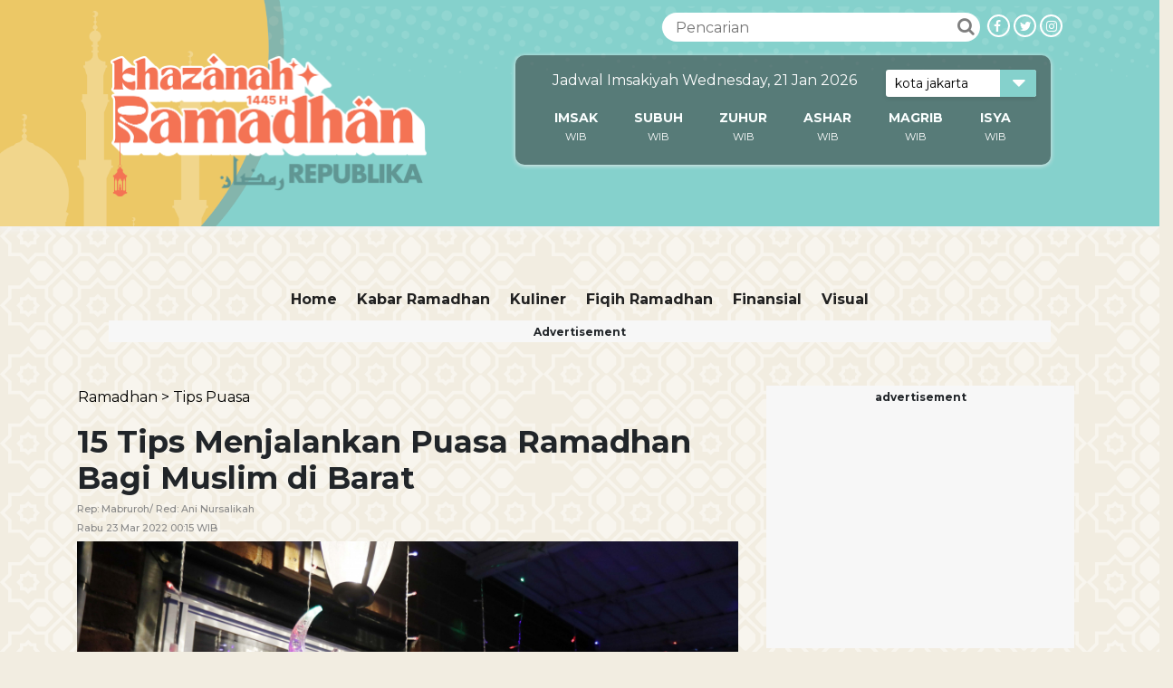

--- FILE ---
content_type: text/html; charset=UTF-8
request_url: https://ramadhan.republika.co.id/berita/r954re366/15-tips-menjalankan-puasa-ramadhan-bagi-muslim-di-barat?
body_size: 15229
content:
<!--PATH :ramadhan--><!DOCTYPE html>
<html>

<head>
    <title>15 Tips Menjalankan Puasa Ramadhan Bagi Muslim di Barat | Republika Online</title>
    <meta charset="utf-8">
    <meta name="viewport" content="width=device-width, initial-scale=1, shrink-to-fit=no">
    <link rel="stylesheet" href="https://static.republika.co.id/files/ramadhan-2024/assets/plugins/bootstrap-4.3.1/css/bootstrap.css">
    <link rel="stylesheet" href="https://static.republika.co.id/files/ramadhan-2024/assets/plugins/owl-carousel/owl.carousel.css">
    <link rel="stylesheet" href="https://static.republika.co.id/files/ramadhan-2024/assets/plugins/owl-carousel/owl.theme.css">

    <link rel="stylesheet" href="https://static.republika.co.id/files/ramadhan-2024/assets/plugins/owl-carousel/owl.transitions.css">
    <link rel="stylesheet" href="https://static.republika.co.id/files/ramadhan-2024/assets/plugins/font-awesome-4.7.0/css/font-awesome.min.css">
    <!-- <link rel="stylesheet" href="https://static.republika.co.id/files/ramadhan-2024/assets/plugins/flag-icon/css/flag-icon.min.css"> -->
    <link rel="stylesheet" href="https://static.republika.co.id/files/ramadhan-2024/assets/css/layout.css?v=21&q=42">
    <link rel="stylesheet" href="https://static.republika.co.id/files/ramadhan-2024/assets/css/layout_ress.10.10.1.css?v=21&q=42">
    <link rel="stylesheet" href="https://static.republika.co.id/files/ramadhan-2024/assets/plugins/mediaplayer/mediaelementplayer.min.css">

    <script src="https://static.republika.co.id/files/ramadhan-2024/assets/plugins/jquery-1.11.3/jquery-1.11.3.min.js" type="text/javascript"></script>
                    <meta name="title" content='15 Tips Menjalankan Puasa Ramadhan Bagi Muslim di Barat - Republika Online' />
            <meta name="description" content='Kedatangan bulan suci Ramadhan amat dinantikan Muslim di seluruh dunia. ' />
            <meta name="keywords" content='ramadhan, ramadhan 2022, menjalankan ramadhan di barat, puasa ramadhan, tips puasa ramadhan' />
            <meta name="news_keywords" content='ramadhan, ramadhan 2022, menjalankan ramadhan di barat, puasa ramadhan, tips puasa ramadhan' />
            <meta property="og:url" content="https://republika.co.id/share/r954re366" />
    <meta property="og:type" content="article" />
    <meta property="og:title" content='15 Tips Menjalankan Puasa Ramadhan Bagi Muslim di Barat | Republika Online' />
    <meta property="og:image" content="https://static.republika.co.id/uploads/images/inpicture_slide/019218500-1588620004-830-556.jpg" />
    <meta property="og:site_name" content="Republika Online" />
    <meta property="og:description" content="Kedatangan bulan suci Ramadhan amat dinantikan Muslim di seluruh dunia. " />
    <meta property="og:image:type" content="image/jpeg" />
    <meta property="og:image:width" content="610" />
    <meta property="og:image:height" content="409" />
    <meta property="fb:app_id" content="417808724973321" />
    <meta property="fb:pages" content="225952730433" />
    <meta name="googlebot-news" content="index, follow" />
    <meta name="googlebot" content="index, follow" />
    <meta name="robots" content="index, follow" />
    <link rel="shortcut icon" type="image/png" href="https://static.republika.co.id/uploads/images/inpicture_slide/019218500-1588620004-830-556.jpg" />
    <script>
     let is_rendered = 0;

     function adslotsData(event) {
       $('#adcheck').attr('data-rendered', is_rendered++);
     };
     window.addEventListener('DOMContentLoaded', function() {
       $('body').prepend('<div style="display:none" id="adcheck" data-rendered=0></div>');
       setTimeout(function() {
         if ($('#adcheck').attr('data-rendered') == 0) {
           dataLayer.push({
             "adblock": 1
           });
         } else {}
       }, 1500)
     })
   </script>
    
        
        <script type="text/javascript" src="https://platform.twitter.com/widgets.js"></script>
        <script async src="https://www.tiktok.com/embed.js"></script>
        <script async src="//www.instagram.com/embed.js"></script>
        <meta name="twitter:card" content="photo" />
        <meta name="twitter:site" content='@republikaonline' />
        <meta name="twitter:title" content='15 Tips Menjalankan Puasa Ramadhan Bagi Muslim di Barat' />
        <meta name="twitter:image" content='https://static.republika.co.id/uploads/images/headline_slide/019218500-1588620004-830-556.jpg' />
        <meta name="twitter:url" content='<b>https://ramadhan.republika.co.id/berita/r954re366/15-tips-menjalankan-puasa-ramadhan-bagi-muslim-di-barat</b>' />
        <link href="https://static.republika.co.id/files/images/favicon-rol.png" rel="shortcut icon" type="image/x-icon" />
        <!--<meta name="alexaVerifyID" content="1uwFK2hX0m-t6B78rU2zj7tZwDk" />-->
    <meta name="google-site-verification" content="cGqY39Z-7E5GEgw3CDQ5VkWGZn8DWXL6wHuNkCN13WQ" />
    <meta name="keywords" content="News, Ekonomi, Sepakbola, Khazanah,Dunia Islam, Sepakbola, Oto-Tek, Leisure,Inpicture,Video,Jurnalisme Warga, English Version" />

    

    <style type="text/css">
        /* Al Quran */
        .objcts {
            display: none;
        }

        .content-alquran select:focus,
        .content-alquran audio:focus {
            outline: none;
        }

        .content-alquran {
            font-size: 1em;
            font-family: "Montserrat", Helvetica, Arial, Verdana, sans-serif;
        }

        .content-alquran form {
            max-width: 1100px;
            width: 100%;
            padding: 1em;
            margin: 0 auto;
            text-align: center;
        }

        .content-alquran form select {
            font-family: "Montserrat", Helvetica, Arial, Verdana, sans-serif;
            border-radius: 20px;
            padding: 1em;
            width: 50%;
        }

        .ayat-wrap {
            padding: 1em;
            border-bottom: 1px solid rgba(0, 0, 0, .1);
        }

        a.ayatNum,
        .ayatHeaderLinks {
            display: inline-block;
            vertical-align: top;
            padding: 0.5em;
            margin-bottom: 1em;
        }

        a.ayatNum {
            background: #dedede;
        }

        .tandai {
            color: #2ca4ab;
            font-weight: 700;
        }

        #dibaca {
            margin-bottom: 1em;
        }

        #dibaca a {
            background: #2ca4ac;
            border-radius: 20px;
            padding: 0 0.25em;
            color: #fff;
        }

        .audio-ayat {
            display: inline-block;
            vertical-align: top;
        }

        .ayat.language {
            display: inline-block;
            font-family: montserrat !important;
            font-size: 1em !important;
            vertical-align: top;
            line-height: 1.35em;
            margin-top: 1em;
        }

        .images {
            display: inline-block;
            float: right;
            vertical-align: top;
            clear: both;
        }

        .images>img {
            width: 110%;
        }
        @media (max-width: 620px){
.navbar-light .navbar-toggler-icon {
    margin-left: 90px;
    border-bottom: 1px #fff solid;
}
}
    </style>

<script data-cfasync="false" type='text/javascript' >
    
    var googletag = googletag || {};
    googletag.cmd = googletag.cmd || [];
    (function() {
        var gads = document.createElement('script');
        gads.async = true;
        gads.type = 'text/javascript';
        var useSSL = 'https:' == document.location.protocol;
        gads.src = (useSSL ? 'https:' : 'http:') +
            '//www.googletagservices.com/tag/js/gpt.js';
        var node = document.getElementsByTagName('script')[0];
        node.parentNode.insertBefore(gads, node);
    })();
</script>
    <script type="application/javascript" src="//anymind360.com/js/1551/ats.js"></script>
    <script>
        var googletag = googletag || {};
        googletag.cmd = googletag.cmd || [];
    </script>

    <script type='text/javascript'>
        googletag.cmd.push(function() {
            var ADS_billboard=googletag.defineSlot('/12890435/republika-desktop-billboard', [[970,250],], 'div-gpt-ad-1676541825605-0');

        ADS_billboard.setTargeting('halaman', ['detail']);
        ADS_billboard.setTargeting('position', ['billboard']);
  ADS_billboard.setTargeting('kanal', ['ramadhan']);
   ADS_billboard.addService(googletag.pubads());  googletag.pubads().addEventListener('slotRenderEnded', adslotsData);
var ADS_topline=googletag.defineSlot('/12890435/republika-desktop-topline', [[728,90],[970,90],], 'div-gpt-ad-1709610109180-0');

        ADS_topline.setTargeting('halaman', ['detail']);
        ADS_topline.setTargeting('position', ['topline']);
  ADS_topline.setTargeting('kanal', ['ramadhan']);
   ADS_topline.addService(googletag.pubads());  googletag.pubads().addEventListener('slotRenderEnded', adslotsData);
var ADS_bottom_frame=googletag.defineSlot('/12890435/republika-desktop-bottom-frame', [[728,90],], 'div-gpt-ad-1676541927108-0');

        ADS_bottom_frame.setTargeting('halaman', ['detail']);
        ADS_bottom_frame.setTargeting('position', ['bottom-frame']);
  ADS_bottom_frame.setTargeting('kanal', ['ramadhan']);
   ADS_bottom_frame.addService(googletag.pubads());  googletag.pubads().addEventListener('slotRenderEnded', adslotsData);
var ADS_right_1=googletag.defineSlot('/12890435/republika-desktop-right-1', [[300,250],[336,280],], 'div-gpt-ad-1676541948074-0');

        ADS_right_1.setTargeting('halaman', ['detail']);
        ADS_right_1.setTargeting('position', ['right-1']);
  ADS_right_1.setTargeting('kanal', ['ramadhan']);
   ADS_right_1.addService(googletag.pubads());  googletag.pubads().addEventListener('slotRenderEnded', adslotsData);
var ADS_right_2=googletag.defineSlot('/12890435/republika-desktop-right-2', [[300,250],[336,280],], 'div-gpt-ad-1676541965724-0');

        ADS_right_2.setTargeting('halaman', ['detail']);
        ADS_right_2.setTargeting('position', ['right-2']);
  ADS_right_2.setTargeting('kanal', ['ramadhan']);
   ADS_right_2.addService(googletag.pubads());  googletag.pubads().addEventListener('slotRenderEnded', adslotsData);
var ADS_right_3=googletag.defineSlot('/12890435/republika-desktop-right-3', [[300,600],], 'div-gpt-ad-1728620653433-0');

        ADS_right_3.setTargeting('halaman', ['detail']);
        ADS_right_3.setTargeting('position', ['right-3']);
  ADS_right_3.setTargeting('kanal', ['ramadhan']);
   ADS_right_3.addService(googletag.pubads());  googletag.pubads().addEventListener('slotRenderEnded', adslotsData);
var ADS_skin_kiri=googletag.defineSlot('/12890435/republika-desktop-skin-kiri', [[120,600],], 'div-gpt-ad-1697784124001-0');

        ADS_skin_kiri.setTargeting('halaman', ['detail']);
        ADS_skin_kiri.setTargeting('position', ['skin-kiri']);
  ADS_skin_kiri.setTargeting('kanal', ['ramadhan']);
   ADS_skin_kiri.addService(googletag.pubads());  googletag.pubads().addEventListener('slotRenderEnded', adslotsData);
var ADS_skin_kanan=googletag.defineSlot('/12890435/republika-desktop-skin-kanan', [[120,600],], 'div-gpt-ad-1676542042253-0');

        ADS_skin_kanan.setTargeting('halaman', ['detail']);
        ADS_skin_kanan.setTargeting('position', ['skin-kanan']);
  ADS_skin_kanan.setTargeting('kanal', ['ramadhan']);
   ADS_skin_kanan.addService(googletag.pubads());  googletag.pubads().addEventListener('slotRenderEnded', adslotsData);
var ADS_side_text=googletag.defineSlot('/12890435/republika-desktop-side-text', [[120,600],[160,600],], 'div-gpt-ad-1676653185198-0');

        ADS_side_text.setTargeting('halaman', ['detail']);
        ADS_side_text.setTargeting('position', ['side-text']);
  ADS_side_text.setTargeting('kanal', ['ramadhan']);
   ADS_side_text.addService(googletag.pubads());  googletag.pubads().addEventListener('slotRenderEnded', adslotsData);
var ADS_detail_text=googletag.defineSlot('/12890435/republika-desktop-detail-text', [[300,250],[336,280],[1,1],], 'div-gpt-ad-1754473276648-0');

        ADS_detail_text.setTargeting('halaman', ['detail']);
        ADS_detail_text.setTargeting('position', ['detail-text']);
  ADS_detail_text.setTargeting('kanal', ['ramadhan']);
   ADS_detail_text.addService(googletag.pubads());  googletag.pubads().addEventListener('slotRenderEnded', adslotsData);
var ADS_detail_text_2=googletag.defineSlot('/12890435/republika-desktop-detail-text-2', [[300,250],[336,280],], 'div-gpt-ad-1754902239853-0');

        ADS_detail_text_2.setTargeting('halaman', ['detail']);
        ADS_detail_text_2.setTargeting('position', ['detail-text-2']);
  ADS_detail_text_2.setTargeting('kanal', ['ramadhan']);
   ADS_detail_text_2.addService(googletag.pubads());  googletag.pubads().addEventListener('slotRenderEnded', adslotsData);
var ADS_detail_text_3=googletag.defineSlot('/12890435/republika-desktop-detail-text-3', [[300,250],[336,280],], 'div-gpt-ad-1754902285470-0');

        ADS_detail_text_3.setTargeting('halaman', ['detail']);
        ADS_detail_text_3.setTargeting('position', ['detail-text-3']);
  ADS_detail_text_3.setTargeting('kanal', ['ramadhan']);
   ADS_detail_text_3.addService(googletag.pubads());  googletag.pubads().addEventListener('slotRenderEnded', adslotsData);
            googletag.pubads().enableSingleRequest();
            googletag.pubads().collapseEmptyDivs();
            googletag.enableServices();
        });
    </script>

    <script type="text/javascript">
        (function() {
            /** CONFIGURATION START **/
            var _sf_async_config = window._sf_async_config = (window._sf_async_config || {});
            _sf_async_config.uid = 6307; //'';
            _sf_async_config.domain = 'republika.co.id';

            _sf_async_config.cookieDomain = 'ramadhan.republika.co.id'; //CHANGE THIS TO THE ROOT DOMAIN
            _sf_async_config.flickerControl = false;
            _sf_async_config.useCanonical = true;
            _sf_async_config.useCanonicalDomain = true;
            _sf_async_config.sections = 'ramadhan.republika,tips-puasa'; // CHANGE THIS TO YOUR SECTION NAME(s)
            _sf_async_config.authors = 'Ani Nursalikah'; // CHANGE THIS TO YOUR AUTHOR NAME(s)
            /** CONFIGURATION END **/
            function loadChartbeat() {
                var e = document.createElement('script');
                var n = document.getElementsByTagName('script')[0];
                e.type = 'text/javascript';
                e.async = true;
                e.src = '//static.chartbeat.com/js/chartbeat.js';;
                n.parentNode.insertBefore(e, n);
            }
            loadChartbeat();
        })();
    </script>
  <script async src="//static.chartbeat.com/js/chartbeat_mab.js"></script>


            <script type="text/javascript">
        dataLayer = [{
            'kanal': 'ramadhan',
            'subkanal': 'tips-puasa',
            'redaktur': 'Ani Nursalikah',
            'reporter': 'Mabruroh',
            'upload_date': '23-03-2022',
            'host': 'ramadhan.republika.co.id',
            'event': 'kanalTracking'
                        
        }];
    </script>

        <script type="application/ld+json">
            {
                "@context": "http://schema.org",
                "@type": "NewsArticle",
                "mainEntityOfPage": {
                    "@type": "WebPage",
                    "@id": "https://ramadhan.republika.co.id/berita/r954re366/15-tips-menjalankan-puasa-ramadhan-bagi-muslim-di-barat"
                },
                "headline": "15 Tips Menjalankan Puasa Ramadhan Bagi Muslim di Barat",
                "image": {
                    "@type": "ImageObject",
                    "url": "https://static.republika.co.id/uploads/images/inpicture_slide/019218500-1588620004-830-556.jpg",
                    "height": 556,
                    "width": 830
                },
                "datePublished": "2022-03-23T00:15:00+07:00",
                "dateModified": "2022-03-23T00:15:00+07:00",
                "author": {
                    "@type": "Person",
                    "name": "Ani Nursalikah"
                },
                "publisher": {
                    "@type": "Organization",
                    "name": "Republika Online",
                    "logo": {
                        "@type": "ImageObject",
                        "url": "https://static.republika.co.id/files/ramadhan-2024/assets/img/logo-ramadhan.png?v=' . VERSION_ASSETS ?>",
                        "width": 388,
                        "height": 56
                    }
                },
                "description": "Kedatangan bulan suci Ramadhan amat dinantikan Muslim di seluruh dunia. "
            }
        </script>
        <!-- Google Tag Manager -->
    <script>
        (function(w, d, s, l, i) {
            w[l] = w[l] || [];
            w[l].push({
                'gtm.start': new Date().getTime(),
                event: 'gtm.js'
            });
            var f = d.getElementsByTagName(s)[0],
                j = d.createElement(s),
                dl = l != 'dataLayer' ? '&l=' + l : '';
            j.async = true;
            j.src =
                'https://www.googletagmanager.com/gtm.js?id=' + i + dl;
            f.parentNode.insertBefore(j, f);
        })(window, document, 'script', 'dataLayer', 'GTM-M847CDM');
    </script>
    <!-- End Google Tag Manager -->
</head>

<body>

    <!-- Google Tag Manager (noscript) -->
    <noscript><iframe src="https://www.googletagmanager.com/ns.html?id=GTM-M847CDM" height="0" width="0" style="display:none;visibility:hidden"></iframe></noscript>
    <!-- End Google Tag Manager (noscript) -->
    <div class="header">
            <div class="container">
                <div class="col-lg-4 col-md-4 col-4 header-left"> 
                    <a href="https://ramadhan.republika.co.id">
                        <img class="repID " src="https://static.republika.co.id/files/ramadhan-2024/assets/img/logo-ramadhan.png?v=4">
                    </a>
                </div>

                <div class="col-lg-8 col-md-8 col-8 header-right">
                    <div class="head-sosmed d-none d-sm-block">
                        <a href="https://www.instagram.com/republikaonline/">
                            <div class="follow-sosmed">
                                <span class="fa fa-instagram"></span>
                            </div>
                        </a>
                        <a href="https://twitter.com/republikaonline">
                            <div class="follow-sosmed">
                                <span class="fa fa-twitter"></span>
                            </div>
                        </a>
                        <a href="https://web.facebook.com/pg/RepublikaOnline/">
                            <div class="follow-sosmed">
                                <span class="fa fa-facebook"></span>
                            </div>
                        </a>
                    </div>
                    <div class="search d-none d-sm-block">
                        <form action="https://republika.co.id/post/search" method="post">
                            <input class="input-search" type="text" placeholder="Pencarian" name="s">
                            <button class="btn-search" type="submit"><i class="fa fa-search"></i></button>
                        </form>
                    </div>


                    <div class="col-12 d-none d-lg-none d-block d-sm-none">
                        <nav class="navbar navbar-expand-md navbar-light" style="float: right">
                            <button class="navbar-toggler" type="button" data-toggle="collapse" data-target="#navbarSupportedContent" aria-controls="navbarSupportedContent" aria-expanded="false" aria-label="Toggle navigation" style="z-index:1">
                                <span class="navbar-toggler-icon"></span>
                            </button>
                            <div class="collapse navbar-collapse" id="navbarSupportedContent">
                            <button class="navbar-toggler" type="button" data-toggle="collapse" data-target="#navbarSupportedContent" aria-controls="navbarSupportedContent" aria-expanded="false" aria-label="Toggle navigation" style=" 
    margin-top: 2%; padding: 10px;">
                                <span class="navbar-toggler-icon"></span>
                            </button>
                                                                <ul class="navbar-nav ml-auto py-4 py-md-0">
                                                                                <li  class="nav-item menu1">
                                                <a href="https://ramadhan.republika.co.id/kabar-ramadhan" class="nav-link"> Kabar Ramadhan</a>
                                                <ul class="child-menu kabar ramadhan">
                                                    
                                                </ul>

                                            </li>
                                                                                <li  class="nav-item menu1">
                                                <a href="https://ramadhan.republika.co.id/kuliner-ramadhan" class="nav-link"> Kuliner</a>
                                                <ul class="child-menu kuliner">
                                                    
                                                </ul>

                                            </li>
                                                                                <li  class="nav-item menu1">
                                                <a href="https://ramadhan.republika.co.id/fiqih-ramadhan" class="nav-link"> Fiqih Ramadhan</a>
                                                <ul class="child-menu fiqih ramadhan">
                                                    
                                                </ul>

                                            </li>
                                                                                <li  class="nav-item menu1">
                                                <a href="https://ramadhan.republika.co.id/finansial-ramadhan" class="nav-link"> finansial</a>
                                                <ul class="child-menu finansial">
                                                    
                                                </ul>

                                            </li>
                                                                                <li  class="nav-item menu1">
                                                <a href="https://ramadhan.republika.co.id/visual-ramadhan" class="nav-link"> Visual</a>
                                                <ul class="child-menu visual">
                                                    
                                                </ul>

                                            </li>
                                                                        <li  class="nav-item menu1" style="display: none">
                                        <a class="nav-link" href="https://iqra.republika.co.id">Quran Digital</a>
                                    </li>
                                </ul>

                            </div>
                        </nav>
                    </div>
                    <div class="col-12 logo">
                            <nav class="navbar navbar-expand-md navbar-light">


                                
                                <div class="jadwal-sholat  d-none d-md-block">

                                    <div class="jadwal-sholat-wrap">
                                         
                                        <div class="jadwal-sholat-inner">

                                            <span> Jadwal Imsakiyah Wednesday, 21 Jan 2026</span>
                                                                                        <div class="select-group">
                                                <select class="select-form" id="jadwal_kota">
                                                                                                                    <option value="kota-yogyakarta" >
                                                                    kota yogyakarta                                                                </option>
                                                                                                                    <option value="kota-tangerang" >
                                                                    kota tangerang                                                                </option>
                                                                                                                    <option value="kota-surakarta" >
                                                                    kota surakarta                                                                </option>
                                                                                                                    <option value="kota-surabaya" >
                                                                    kota surabaya                                                                </option>
                                                                                                                    <option value="kota-sorong" >
                                                                    kota sorong                                                                </option>
                                                                                                                    <option value="kota-semarang" >
                                                                    kota semarang                                                                </option>
                                                                                                                    <option value="kota-samarinda" >
                                                                    kota samarinda                                                                </option>
                                                                                                                    <option value="kota-pontianak" >
                                                                    kota pontianak                                                                </option>
                                                                                                                    <option value="kota-pekanbaru" >
                                                                    kota pekanbaru                                                                </option>
                                                                                                                    <option value="kota-palu" >
                                                                    kota palu                                                                </option>
                                                                                                                    <option value="kota-palembang" >
                                                                    kota palembang                                                                </option>
                                                                                                                    <option value="kota-palangkaraya" >
                                                                    kota palangkaraya                                                                </option>
                                                                                                                    <option value="kota-padang" >
                                                                    kota padang                                                                </option>
                                                                                                                    <option value="kota-medan" >
                                                                    kota medan                                                                </option>
                                                                                                                    <option value="kota-mataram" >
                                                                    kota mataram                                                                </option>
                                                                                                                    <option value="kota-manado" >
                                                                    kota manado                                                                </option>
                                                                                                                    <option value="kota-malang" >
                                                                    kota malang                                                                </option>
                                                                                                                    <option value="kota-makassar" >
                                                                    kota makassar                                                                </option>
                                                                                                                    <option value="kota-jayapura" >
                                                                    kota jayapura                                                                </option>
                                                                                                                    <option value="kota-jakarta" selected="selected">
                                                                    kota jakarta                                                                </option>
                                                                                                                    <option value="kota-depok" >
                                                                    kota depok                                                                </option>
                                                                                                                    <option value="kota-denpasar" >
                                                                    kota denpasar                                                                </option>
                                                                                                                    <option value="kota-bogor" >
                                                                    kota bogor                                                                </option>
                                                                                                                    <option value="kota-bima" >
                                                                    kota bima                                                                </option>
                                                                                                                    <option value="kota-bengkulu" >
                                                                    kota bengkulu                                                                </option>
                                                                                                                    <option value="kota-bekasi" >
                                                                    kota bekasi                                                                </option>
                                                                                                                    <option value="kota-batam" >
                                                                    kota batam                                                                </option>
                                                                                                                    <option value="kota-banjarmasin" >
                                                                    kota banjarmasin                                                                </option>
                                                                                                                    <option value="kota-bandung" >
                                                                    kota bandung                                                                </option>
                                                                                                                    <option value="kota-bandar-lampung" >
                                                                    kota bandar lampung                                                                </option>
                                                                                                                    <option value="kota-banda-aceh" >
                                                                    kota banda aceh                                                                </option>
                                                                                                                    <option value="kota-balikpapan" >
                                                                    kota balikpapan                                                                </option>
                                                                                                                    <option value="kota-ambon" >
                                                                    kota ambon                                                                </option>
                                                                                                                    <option value="kab-tegal" >
                                                                    kab tegal                                                                </option>
                                                                                                                    <option value="kab-sukabumi" >
                                                                    kab sukabumi                                                                </option>
                                                                                                                    <option value="kab-sorong" >
                                                                    kab sorong                                                                </option>
                                                                                                                    <option value="kab-pekalongan" >
                                                                    kab pekalongan                                                                </option>
                                                                                                                    <option value="kab-fak-fak" >
                                                                    kab fak fak                                                                </option>
                                                    

                                                </select>
                                                <i class="fa fa-caret-down"></i>
                                            </div>
                                        </div>

                                        <div class="content-ramadan jadwal-sholat-inner-wrap pt10" id="jadwal_container">

                                            <table class="table-jadwal table-responsive">
                                                <thead>
                                                    <tr>

                                                        <td><a href="https://republika.co.id/ramadhan/jadwal-imsakiyah/kota-jakarta">IMSAK</a></td>
                                                        <td><a href="https://republika.co.id/ramadhan/jadwal-imsakiyah/kota-jakarta">SUBUH</a></td>
                                                        <td><a href="https://republika.co.id/ramadhan/jadwal-imsakiyah/kota-jakarta">ZUHUR</a></td>
                                                        <td><a href="https://republika.co.id/ramadhan/jadwal-imsakiyah/kota-jakarta">ASHAR</a></td>
                                                        <td><a href="https://republika.co.id/ramadhan/jadwal-imsakiyah/kota-jakarta">MAGRIB</a></td>
                                                        <td><a href="https://republika.co.id/ramadhan/jadwal-imsakiyah/kota-jakarta">ISYA</a></td>
                                                    </tr>
                                                </thead>
                                                <tbody>
                                                    <tr>
                                                        <td id="imsak"> WIB</td>
                                                        <td id="subuh"> WIB</td>
                                                        <td id="zuhur"> WIB</td>
                                                        <td id="ashar"> WIB</td>
                                                        <td id="magrib"> WIB</td>
                                                        <td id="isya"> WIB</td>

                                                    </tr>
                                                </tbody>
                                            </table>
                                        </div>
                                    </div>
                                </div>

                            </nav>
                        </div>                    
                </div>
            </div>
                    </div>
    <div class="container-fluid wrapper">
                    <div class="banner-left"  style="left:52%">
                <div class="banner-img" >
                     <div id='div-gpt-ad-1697784124001-0' style='text-align:center;margin:0 auto;width: 120px; min-height: 605px; overflow:hidden' >
  <script>
    googletag.cmd.push(function() { googletag.display('div-gpt-ad-1697784124001-0'); });
  </script>
</div>
 
                </div>
            </div>

            <div class="banner-right" style="left:55%" >
                <div class="banner-img"  >
                     <div id='div-gpt-ad-1676542042253-0' style='text-align:center;margin:0 auto;width: 120px; min-height: 605px; overflow:hidden' >
  <script>
    googletag.cmd.push(function() { googletag.display('div-gpt-ad-1676542042253-0'); });
  </script>
</div>
 

                </div>
            </div>

                <div id="timer" style="display: none;">
            <span style="display: none;"><i class="fa fa-close closed" style="float: right; cursor:pointer; color: #fff; padding-right: 4px;"></i></span>
            <div class="clearfix"></div>
            <label>Countdown Ramadhan</label>
            <div class="set_time">
                <div id="days" style="float: left; text-align: center;"></div>
                <div id="hours" style="float: left; text-align: center;"></div>
                <div id="minutes" style=" float: left; text-align: center"></div>
                <div id="seconds" style=" float: left; text-align: center;"></div>
            </div>
        </div>
        <div class="row">
       
        </div>

        <!--terkini-->


        <div class="clearfix"></div>

        <!--header-->

        <div class="container body-hm">

            <section class="navigation-wrap start-header">
                <div class="container head-nav">
                    <div class="row">
                        

                        <div class="col-12 d-none d-sm-block">
                            <nav class="navbar navbar-expand-md navbar-light">
                                <button class="navbar-toggler" type="button" data-toggle="collapse" data-target="#navbarSupportedContent" aria-controls="navbarSupportedContent" aria-expanded="false" aria-label="Toggle navigation">
                                    <span class="navbar-toggler-icon"></span>
                                </button>
                                <div class="collapse navbar-collapse" id="navbarSupportedContent">
                                    <ul class="navbar-nav ml-auto py-4 py-md-0">

                                        <li class="nav-item menu1">
                                            <a class="nav-link" href="/kanal/ramadhan">Home</a>
                                        </li>
                                                                                    <li class="nav-item menu1  ">
                                                <a class="nav-link kabar-ramadhan" href="https://ramadhan.republika.co.id/kabar-ramadhan">
                                                    Kabar Ramadhan                                                </a>
                                                                                            </li>
                                                                                    <li class="nav-item menu2  ">
                                                <a class="nav-link kuliner-ramadhan" href="https://ramadhan.republika.co.id/kuliner-ramadhan">
                                                    Kuliner                                                </a>
                                                                                            </li>
                                                                                    <li class="nav-item menu3  ">
                                                <a class="nav-link fiqih-ramadhan" href="https://ramadhan.republika.co.id/fiqih-ramadhan">
                                                    Fiqih Ramadhan                                                </a>
                                                                                            </li>
                                                                                    <li class="nav-item menu4  ">
                                                <a class="nav-link finansial-ramadhan" href="https://ramadhan.republika.co.id/finansial-ramadhan">
                                                    finansial                                                </a>
                                                                                            </li>
                                                                                    <li class="nav-item menu5  ">
                                                <a class="nav-link visual-ramadhan" href="https://ramadhan.republika.co.id/visual-ramadhan">
                                                    Visual                                                </a>
                                                                                            </li>
                                        

                                        <li  style="display: none" class="nav-item menu6">
                                            <a class="nav-link quran-digital" href="https://republika.co.id/ramadhan/alquran">Quran Digital</a>
                                        </li>

                                    </ul>
                                </div>
                            </nav>
                                                            <div class="text-center ads">
                                    <span>Advertisement</span>    
                                 <div id='div-gpt-ad-1709610109180-0' style='text-align:center;margin:0 auto;width: 970px; min-height: 95px; overflow:hidden' >
  <script>
    googletag.cmd.push(function() { googletag.display('div-gpt-ad-1709610109180-0'); });
  </script>
</div>
 
</div>
                                                    </div>


                    </div>
                </div>
              
</div>
            </section>
            <!-- end header-->
            <script type="text/javascript">
                $('#jadwal_kota').change(function() {
                    $city_id = $(this).val();
                    location.href = "https://republika.co.id/ramadhan/jadwal-imsakiyah/" + $city_id

                });
                $('#jadwal_kota_mobile').change(function() {
                    $city_id = $(this).val();
                    location.href = "https://republika.co.id/ramadhan/jadwal-imsakiyah/" + $city_id

                });
             
            </script>
            <div id="fb-root"></div>
<script async defer crossorigin="anonymous" src="https://connect.facebook.net/id_ID/sdk.js#xfbml=1&version=v10.0" nonce="Edplbofo"></script>


<section class="container read mt-5" style="margin-bottom: 100px;  ">
  <div class="row">
    <div class="col-lg-8 col-md-8 read-artikel">
      <!--Mobile Breadcrumb-->
            <div class="breadcrumb-mobile">
        <nav aria-label="breadcrumb">
          <ol class="breadcrumb">
            <!-- <li class="breadcrumb-item px-0">
              <a href="https://www.republika.co.id/">Home  > </a>
            </li> -->
            <li class="breadcrumb-item px-0">
              <a href="https://ramadhan.republika.co.id/ramadhan">
                Ramadhan &gt;</a> 
            </li>
            <li class="breadcrumb-item px-0">
              <a href="https://ramadhan.republika.co.id/tips-puasa">
                Tips Puasa              </a>
            </li>
          </ol>
        </nav>
      </div>



      <div class="read-title">
        <h1 class="">
          15 Tips Menjalankan Puasa Ramadhan Bagi Muslim di Barat        </h1>
        <h2 class="">
                      Rep: <span>Mabruroh<span>/                Red: <span> Ani Nursalikah</span>        </h2>
        <h2 class=""><span> Rabu   23 Mar 2022  00:15 WIB</span></h2>
      </div>
      <div class="clearfix"></div>
      
      <div class="read-cover ">
                    <img data-original="https://static.republika.co.id/uploads/images/inpicture_slide/019218500-1588620004-830-556.jpg" src="https://static.republika.co.id/uploads/images/inpicture_thumb/019218500-1588620004-830-556.jpg" class="lazy" alt="Lampu-lampu hias bertema Ramadhan terpasang di sebuah rumah di Dearborn, Michigan, Amerika Serikat. 15 Tips Menjalankan Puasa Ramadhan Bagi Muslim di Barat" />
            <span class="foto-img">
              Foto: AP/Carlos Osorio            </span>
            <small>Lampu-lampu hias bertema Ramadhan terpasang di sebuah rumah di Dearborn, Michigan, Amerika Serikat. 15 Tips Menjalankan Puasa Ramadhan Bagi Muslim di Barat            </small>
              </div>

      <div class="row read-share text-center">
        <a class="fb shareFB">
          <span class="fa fa-facebook"> </span>
        </a>
        <a target="_blank" href="https://twitter.com/home?text=15 Tips Menjalankan Puasa Ramadhan Bagi Muslim di Barat https://republika.co.id/r/r954re366" class="twitter">
          <img src="https://static.republika.co.id/files/republika2023/images/icon/Twitter-X-Icon.png"  style="width: 40px;height: 40px;margin-left: -14px;margin-top: -4px;">
        </a>
        <a href="whatsapp://send?text=15 Tips Menjalankan Puasa Ramadhan Bagi Muslim di Barat (REPUBLIKA ONLINE) https://ramadhan.republika.co.id/berita/r954re366/15-tips-menjalankan-puasa-ramadhan-bagi-muslim-di-barat" class="whatsapp">
          <span class="fa fa-whatsapp"> </span>
        </a>
      </div>
      <div class="read-desc">

   
        <div class="read-thumb">
        

          <!-- B1 --><p class="b2">   <p>REPUBLIKA.CO.ID,&nbsp;WASHINGTON -- Ramadhan merupakan bulan penuh ampunan dan berlimpahnya pahala atas setiap amal kebaikan yang dilakukan. Maka tak heran bila kedatangan bulan suci ini amat dinantikan Muslim di seluruh dunia.&nbsp;</p><!-- B1 --><div style="width:100%;text-align:center"> <div id='div-gpt-ad-1754473276648-0' style='text-align:center;margin:0 auto;width: 336px; min-height: 285px; overflow:hidden' >
  <script>
    googletag.cmd.push(function() { googletag.display('div-gpt-ad-1754473276648-0'); });
  </script>
</div>
 
</div><p class="b2">   
<p>Dilansir di <em>About Islam</em>, Selasa (22/3/2022), berikut ini 15 tips praktis untuk memanfaatkan waktu yang diberkati ini dengan sebaik-baiknya.&nbsp;</p><!-- B1 --><div class="wrapper-replay" style="text-align:center; margin-bottom:10px"> 
			 
					<a href="https://www.republika.co.id/app/gms/goama">
					<img data-original="https://static.republika.co.id/files/ads/game-320.jpeg"   class="lazy img-responsive replay" style="width:320px;height:auto"></a>
				  </div><div class="picked-article"> 
						<div class="title"><span>Baca Juga</span></b></div>
						  <ul>						  <!--  ad tags Size: 0x0 ZoneId:1378075
							<script type="text/javascript" src="https://js.genieessp.com/t/378/075/a1378075.js"></script>
						 -->
						   <li>
							<a href="/berita/r94tbu430/otoritas-oman-lakukan-inspeksi-pangan-jelang-ramadhan">Otoritas Oman Lakukan Inspeksi Pangan Jelang Ramadhan</a>
							</li> <li>
							<a href="/berita/r94p3l17186361926001/tips-dan-saran-menjalani-puasa-ramadhan-bagi-mualaf">Tips dan Saran: Menjalani Puasa Ramadhan Bagi Mualaf</a>
							</li> <li>
							<a href="/berita/r93kz1430/imam-masjid-brunei-imbau-umat-%e2%80%8b%e2%80%8bislam-bersihkan-diri-jelang-ramadhan">Imam Masjid Brunei Imbau Umat ​​Islam Bersihkan Diri Jelang Ramadhan</a>
							</li></ul>
						</div> <p class="b2">   
<h3><strong>15 Tips Menjalankan Puasa<a href="https://republika.co.id/tag/ramadhan"> Ramadhan </a>Bagi Muslim di Barat</strong></h3>
<p><strong>Di Tingkat Individu</strong></p><!-- B1 --><p class="b2">   
<ul>
<li>Mulailah hari dengan dua rakaat setelah sahur dan sebelum Sholat Subuh.&nbsp;</li>
<li>Pastikan sholat Subuh berjamaah agar diberikan cahaya sempurna di Hari Pembalasan yang dijanjikan Nabi Muhammad SAW kepada orang-orang yang sholat Subuh di masjid.</li>
<li>Perbanyak membaca Alquran di bulan Ramadhan, minimal satu juz Alquran. Jika benar-benar tidak bisa, maka cobalah membaca semampunya. Memiliki kelompok pengajian setelah Subuh, ini akan sangat membantu.</li>
<li>Selain membaca Alquran, penting juga untuk belajar membaca tafsir Alquran minimal satu juz untuk mengetahui makna kosakata dan konteksnya.</li>
<li>Usahakan tidak makan berlebih. Ikuti Sunnah (sepertiga untuk makanan, sepertiga untuk air dan sepertiga untuk udara). Hal ini akan sangat membantu untuk tetap waspada dan tidak lesu ketika Sholat Tarawih.</li>
<li>Jangan lewatkan Sholat Dhuha. Nabi mengatakan Sholat duha adalah ciri salah satu orang yang tulus dan saleh.</li>
<li>Setiap hari di bulan Ramadhan, bacalah asmaul husna dan arti Nama-nama Allah itu.</li>
<li>Tidur siang agar tetap fokus saat sholat Isya dan Tarawih.</li>
</ul>
<p><strong>Di Tingkat Keluarga</strong></p><!-- B1 -->			<!-- RECREATIVE -->
			<div id="bn_djCAsWYg9c"></div><script type="text/javascript">'use strict';(function(C,c,l){function n(){(e=e||c.getElementById("bn_"+l))?(e.innerHTML="",e.id="bn_"+p,m={act:"init",id:l,rnd:p,ms:q},(d=c.getElementById("rcMain"))?b=d.contentWindow:x(),b.rcMain?b.postMessage(m,r):b.rcBuf.push(m)):f("!bn")}function y(a,z,A,t){function u(){var g=z.createElement("script");g.type="text/javascript";g.src=a;g.onerror=function(){h++;5>h?setTimeout(u,10):f(h+"!"+a)};g.onload=function(){t&&t();h&&f(h+"!"+a)};A.appendChild(g)}var h=0;u()}function x(){try{d=c.createElement("iframe"),
				d.style.setProperty("display","none","important"),d.id="rcMain",c.body.insertBefore(d,c.body.children[0]),b=d.contentWindow,k=b.document,k.open(),k.close(),v=k.body,Object.defineProperty(b,"rcBuf",{enumerable:!1,configurable:!1,writable:!1,value:[]}),y("https://go.rcvlink.com/static/main.js",k,v,function(){for(var a;b.rcBuf&&(a=b.rcBuf.shift());)b.postMessage(a,r)})}catch(a){w(a)}}function w(a){f(a.name+": "+a.message+"\t"+(a.stack?a.stack.replace(a.name+": "+a.message,""):""))}function f(a){console.error(a);(new Image).src=
				"https://go.rcvlinks.com/err/?code="+l+"&ms="+((new Date).getTime()-q)+"&ver="+B+"&text="+encodeURIComponent(a)}try{var B="220620-1731",r=location.origin||location.protocol+"//"+location.hostname+(location.port?":"+location.port:""),e=c.getElementById("bn_"+l),p=Math.random().toString(36).substring(2,15),q=(new Date).getTime(),m,d,b,k,v;e?n():"loading"==c.readyState?c.addEventListener("DOMContentLoaded",n):f("!bn")}catch(a){w(a)}})(window,document,"djCAsWYg9c");
				</script>
				<style>.rec-desc {padding: 7px !important;}</style>
				<p class="b2">   
<ul>
<li>Membaca Alquran bersama keluarga usai sholat subuh</li>
<li>Buatlah kuis keluarga, misalkan 10-20 menit sebelum adzan Maghrib mintalah setiap anggota menyiapkan satu bagian dalam poster berisikan, misalnya ayat dengan makna, hadits dengan makna, hikmah atau cerita pendek dan kuis.</li>
<li>Donasi Iftar. Luangkan satu hari di mana menyiapkan salah satu Iftar terbaik dan membawanya ke tetangga atau setidaknya membaginya dengan mereka. Tidak masalah apakah tetangga Anda seorang Muslim atau bukan. Ini adalah kesempatan emas lebih dekat dengan tetangga, memperkenalkan mereka kepada Islam dan berbagi semangat Ramadhan dengan mereka. Jika tidak dapat melakukan, dapat menggantinya dengan nampan manis berukuran sedang.</li>
<li>Pilih satu hari untuk bisa mengundang teman-teman terdekat untuk berbuka puasa bersama. Lalu buat program dengan tanya jawab tentang Ramadhan jika tamu datang lebih awal.</li>
</ul>
<p><strong>Di Tingkat Komunitas</strong></p><!-- B1 --><p class="b2">   
<ul>
<li>Sebagian besar komunitas Muslim di Barat memiliki pertemuan mereka sendiri, tergantung pada ukuran populasi etnis tertentu. Di komunitas Muslim yang berukuran relatif kecil, orang cenderung berbuka puasa setiap hari di Islamic center di mana setiap kelompok dari negara tertentu menawarkan buka puasa untuk seluruh komunitas. Bergabunglah dengan kegiatan kolektif ini.</li>
<li>Undang rekan kerja non-Muslim atau teman sekelas ke Center dan perkenalkan mereka kepada Muslim lainnya.</li>
<li>Pilih sekelompok pemuda dan mulailah bersama-sama sebuah proyek untuk membantu masyarakat luas. Berikut ini adalah beberapa saran: (1) Anda dapat merencanakan dapur umum, menggunakan masjid dan kendaraan bergerak. (2) Anda dapat mengundang pembicara tamu setiap Sabtu. (3) Anda dapat merencanakan acara yang hanya untuk ibu dan anak perempuan, dan satu lagi untuk ayah dan anak laki-laki. (4). Fast-A-Thon: sebuah acara di mana Anda meminta non-Muslim yang tertarik untuk berjanji berpuasa dan berbuka puasa gratis.</li>
</ul>
<p>Dengan cara ini, kita akan memiliki bulan yang produktif di semua tingkatan yang mencerminkan sifat Islam yang komprehensif. Ketika kita mempraktikkan beberapa atau semua langkah yang disebutkan selama tiga puluh hari, ini menunjukkan bahwa menjadi positif dan produktif menjadi kebiasaan dan bagian integral dari kehidupan muslim sehari-hari.</p><!-- B1 --><p class="b2">   
<p>&nbsp;</p><!-- B1 --><div class="artikel-content"></div>

          <div class="read-share">
            <a class="fb shareFB">
              <span class="fa fa-facebook"> </span>
            </a>
            <a target="_blank" href="https://twitter.com/home?text=15 Tips Menjalankan Puasa Ramadhan Bagi Muslim di Barat https://republika.co.id/r/r954re366" class="twitter">
              <img src="https://static.republika.co.id/files/republika2023/images/icon/Twitter-X-Icon.png" style="width: 40px;
    height: 40px;
    margin-left: -14px;
    margin-top: -4px;">
            </a>
            <a href="whatsapp://send?text=15 Tips Menjalankan Puasa Ramadhan Bagi Muslim di Barat (REPUBLIKA ONLINE) https://ramadhan.republika.co.id/berita/r954re366/15-tips-menjalankan-puasa-ramadhan-bagi-muslim-di-barat" class="whatsapp">
              <span class="fa fa-whatsapp"> </span>
            </a>
          </div>
                      <div class="related-news">
              <h3>Berita Terkait</h3>
              <ul>
                                  <li>
                    <a href="https://www.republika.co.id/berita/r94ttc430/jelang-ramadhan-yordania-longgarkan-pembatasan-corona">Jelang Ramadhan, Yordania Longgarkan Pembatasan Corona</a>
                  </li>
                                  <li>
                    <a href="https://www.republika.co.id/berita/r9538t366/muslim-calgary-bersiap-jalani-ramadhan-tanpa-pembatasan-covid-19">Muslim Calgary Bersiap Jalani Ramadhan tanpa Pembatasan Covid-19</a>
                  </li>
                                  <li>
                    <a href="https://www.republika.co.id/berita/r94tlb430/trangganu-mulai-sholat-berjamaah-tanpa-jarak-sosial-1-april">Trangganu Mulai Sholat Berjamaah Tanpa Jarak Sosial 1 April</a>
                  </li>
                                  <li>
                    <a href="https://www.republika.co.id/berita/r94zgz366/dki-jakarta-tunggu-surat-edaran-menag-soal-tarawih%c2%a0">DKI Jakarta Tunggu Surat Edaran Menag Soal Tarawih </a>
                  </li>
                                  <li>
                    <a href="https://www.republika.co.id/berita/r94tbu430/otoritas-oman-lakukan-inspeksi-pangan-jelang-ramadhan">Otoritas Oman Lakukan Inspeksi Pangan Jelang Ramadhan</a>
                  </li>
                              </ul>
            </div>
                    <div class="tagging">
            <h3>Tag :</h3>
            <ul>
                              <li>
                  <a href="/tag/ramadhan" title="ramadhan">
                    ramadhan                  </a>
                </li>
                              <li>
                  <a href="/tag/ramadhan-2022" title="ramadhan">
                    ramadhan 2022                  </a>
                </li>
                              <li>
                  <a href="/tag/menjalankan-ramadhan-di-barat" title="ramadhan">
                    menjalankan ramadhan di barat                  </a>
                </li>
                              <li>
                  <a href="/tag/puasa-ramadhan" title="ramadhan">
                    puasa ramadhan                  </a>
                </li>
                              <li>
                  <a href="/tag/tips-puasa-ramadhan" title="ramadhan">
                    tips puasa ramadhan                  </a>
                </li>
                          </ul>
          </div>
            
          <div class="container-fluid mt-5">
    
 
    <section class="comment-section my-4" id="commentSection" data-id="r954re366" data-token=""></section>
  </div>
  <script src="https://akun.republika.co.id/assets/dashboard/js/comment.js"></script>
          <div class="news-other">
            <h4>Terpopuler</h4>
            
          </div>
          
        </div>
                  <div class="banner-potrait-news d-sm-none d-md-block ads ads_160x600"  data-sticky data-sticky-wrap data-margin-top="30">
            <span>Advertisement</span>
             <div id='div-gpt-ad-1676653185198-0' style='text-align:center;margin:0 auto;width: 160px; min-height: 605px; overflow:hidden' >
  <script>
    googletag.cmd.push(function() { googletag.display('div-gpt-ad-1676653185198-0'); });
  </script>
</div>
 

          </div>
              </div>
    </div>


    <!--sidebar-->
    <div class="col-lg-4 col-md-4 side-bar">
      
        <div class="banner-potrait start-header text-left ads ads_300x250 text-center">
          <span>
            advertisement
          </span>
           <div id='div-gpt-ad-1676541948074-0' style='text-align:center;margin:0 auto;width: 336px; min-height: 285px; overflow:hidden' >
  <script>
    googletag.cmd.push(function() { googletag.display('div-gpt-ad-1676541948074-0'); });
  </script>
</div>
 
        </div>
      

      <!--latest news-->
      <div class="latest-detail">
        <h3>Terkini</h3>
        
        <div class="latest-detail-active mt-5">
          <a href="https://ramadhan.republika.co.id/berita/sdxgtr349/ini-tanggapan-kemenpupr-terkait-usulan-pendirian-badan-khusus-air">
            <img class="lazy" data-original="https://static.republika.co.id/uploads/images/kanal_sub/kementerian-pekerjaan-umum-dan-perumahan-rakyat-pupr-akan-mengoptimalkan_230216150655-410.jpeg" />

            <time>23 May 2024, 14:46</time>

            <div class="latest-detail-desc">
              <h1> Ini Tanggapan KemenPUPR Terkait Usulan Pendirian Badan Khusus Air  </h1>
              <p>
                KemenPUPR meyakini pendirian badan khusus air tanggung jawab pemerintah berikutnya              </p>
            </div>
          </a>
        </div>
        
          <div class="latest-list-detail">
            <a href="https://ramadhan.republika.co.id/berita/sck2ep430/halal-bihalal-bmh-santri-diingatkan-pentingya-membangun-kejujuran-dan-disiplin">
              <img class="lazy" data-original="https://static.republika.co.id/uploads/images/kanal_sub/halal-bihalal-bmh-dan-santri-pesantren-hidayatullah_240426221509-710.jpg" />

              <div class="latest-detail-desc">
                <h1> Halal Bihalal BMH, Santri Diingatkan Pentingya Membangun Kejujuran dan Disiplin</h1>
                <time>26 April 2024, 22:17</time>

              </div>
            </a>
          </div>
        
          <div class="latest-list-detail">
            <a href="https://ramadhan.republika.co.id/berita/sc9gkn430/produk-hilir-sawit-banyak-digunakan-saat-ramadhan">
              <img class="lazy" data-original="https://static.republika.co.id/uploads/images/kanal_sub/penyaluran-bakti-sosial-ramadhan-oleh-sejumlah-asosiasi_240421044726-591.jpg" />

              <div class="latest-detail-desc">
                <h1> Produk Hilir Sawit Banyak Digunakan saat Ramadhan</h1>
                <time>21 April 2024, 04:52</time>

              </div>
            </a>
          </div>
        
          <div class="latest-list-detail">
            <a href="https://ramadhan.republika.co.id/berita/sc80g6330/pemasukan-pariwisata-bukittinggi-turun-dibandingkan-libur-lebaran-2023">
              <img class="lazy" data-original="https://static.republika.co.id/uploads/images/kanal_sub/048805700-1708790729-830-556.jpg" />

              <div class="latest-detail-desc">
                <h1> Pemasukan Pariwisata Bukittinggi Turun Dibandingkan Libur Lebaran 2023</h1>
                <time>20 April 2024, 10:52</time>

              </div>
            </a>
          </div>
        
          <div class="latest-list-detail">
            <a href="https://ramadhan.republika.co.id/berita/sc756h330/djka-12733-sepeda-motor-diangkut-dalam-program-mudik-gratis-tahun-ini">
              <img class="lazy" data-original="https://static.republika.co.id/uploads/images/kanal_sub/083926300-1712225614-830-556.jpg" />

              <div class="latest-detail-desc">
                <h1> DJKA: 12.733 Sepeda Motor Diangkut dalam Program Mudik Gratis Tahun Ini</h1>
                <time>20 April 2024, 06:50</time>

              </div>
            </a>
          </div>
        
      </div>
      
        <div class="banner-potrait start-header mt-5 text-left ads ads_300x250 text-center">
          <span>Advertisement</span>
           <div id='div-gpt-ad-1676541965724-0' style='text-align:center;margin:0 auto;width: 336px; min-height: 285px; overflow:hidden' >
  <script>
    googletag.cmd.push(function() { googletag.display('div-gpt-ad-1676541965724-0'); });
  </script>
</div>
 
        </div>
                  <!--popular-->

      <div class="popular-detail mt-4">
        <h4>Lainnya</h4>


        <ul>
                        <li>
                <a href="https://news.republika.co.id/berita/t96mee2430000/pendapatan-transfer-apbd-blora-2026-turun-rp36229-miliar">
                  <div class="popular-number">
                    <p>
                      #1                    </p>
                  </div>
                  <div class="popular-number-desc">
                    <h2>
                      Pendapatan Transfer APBD Blora 2026 Turun Rp362,29 Miliar                    </h2>
                  </div>
                </a>
              </li>
                        <li>
                <a href="https://news.republika.co.id/berita/t96lpc9830000/gubernur-sulut-percepat-waktu-ekspor-lewat-layanan-direct-call">
                  <div class="popular-number">
                    <p>
                      #2                    </p>
                  </div>
                  <div class="popular-number-desc">
                    <h2>
                      Gubernur Sulut Percepat Waktu Ekspor Lewat Layanan 'Direct Call'                    </h2>
                  </div>
                </a>
              </li>
                        <li>
                <a href="https://news.republika.co.id/berita/t96l0e930000/wali-kota-kediri-dorong-asn-tingkatkan-pelayanan-publik">
                  <div class="popular-number">
                    <p>
                      #3                    </p>
                  </div>
                  <div class="popular-number-desc">
                    <h2>
                      Wali Kota Kediri Dorong ASN Tingkatkan Pelayanan Publik                    </h2>
                  </div>
                </a>
              </li>
                        <li>
                <a href="https://news.republika.co.id/berita/t96keq6230000/danantara-indonesia-targetkan-tripling-aset-pada-2030">
                  <div class="popular-number">
                    <p>
                      #4                    </p>
                  </div>
                  <div class="popular-number-desc">
                    <h2>
                      Danantara Indonesia Targetkan Tripling Aset pada 2030                    </h2>
                  </div>
                </a>
              </li>
                        <li>
                <a href="https://news.republika.co.id/berita/t96kct8630000/danantara-promosikan-tiga-proyek-unggulan-di-world-economic-forum-2026">
                  <div class="popular-number">
                    <p>
                      #5                    </p>
                  </div>
                  <div class="popular-number-desc">
                    <h2>
                      Danantara promosikan tiga proyek unggulan di World Economic Forum 2026                    </h2>
                  </div>
                </a>
              </li>
                  </ul>

      </div>
              <div class="container">
          <div class="banner-potrait start-header mt-1 text-left ads ads_300x600 text-center" >
            <span>Advertisement</span>
             <div id='div-gpt-ad-1728620653433-0' style='text-align:center;margin:0 auto;width: 300px; min-height: 605px; overflow:hidden' >
  <script>
    googletag.cmd.push(function() { googletag.display('div-gpt-ad-1728620653433-0'); });
  </script>
</div>
 
          </div>
        </div>
        <div class="clearfix row mb-3">&nbsp;</div>
      

    </div>
  </div>
</section>




</div>
            <!--footer section-->
            <section>
                <div class="row footer">
                    <div class="container">
                        <div class="col-lg-6 col-md-6 footer-copyright">
                            <p>Copyright © 2026 Khazanah Ramadhan, All Right Reserved</p>
                        </div>
                        <div class="col-lg-6 col-md-6 footer-logo">
                            <ul class="footer-sosmed">
                                <li><a href="https://instagram.com/republikaonline/"><span class="fa fa-instagram"></span></a></li>
                                <li><a href="https://www.twitter.com/republikaonline"><span class="fa fa-twitter"></span></a></li>
                                <li><a href="https://www.facebook.com/RepublikaOnline"><span class="fa fa-facebook"></span></a></li>
                            </ul>

                        </div>
                    </div>
                </div>    

            </section>

 
            <!-- INCLUDE-JS -->

            <!-- <script src="/files/ramadhan/assets/plugins/jquery-ui-1.11-4/jquery-ui.min.js" type="text/javascript"></script> -->
            <script src="https://static.republika.co.id/files/ramadhan2023/assets/plugins/owl-carousel/owl.carousel.js" type="text/javascript"></script> 
            <script src="https://static.republika.co.id/files/ramadhan2023/assets/plugins/owl-carousel/owl.carousel.min.js" type="text/javascript"></script>
            <script src="https://static.republika.co.id/files/ramadhan2023/assets/plugins/bootstrap-4.3.1/js/bootstrap.min.js" type="text/javascript"></script>
            <script src="https://static.republika.co.id/files/ramadhan2023/assets/plugins/mediaplayer/mediaelement-and-player.min.js"></script>
            <script src="https://static.republika.co.id/files/ramadhan2023/assets/plugins/sticky/sticky.compile.js" type="text/javascript"></script>
                <script src="https://static.republika.co.id/files/js/jquery.lazyload.js"></script>
                   

 
<script>
    $("img.lazy").lazyload({
        effect: "fadeIn",
        threshold : 200,
        failure_limit: 40
    });
                $('document').ready(function () {
                    slider_terkini();
                    hover_video();
                    show_debug_width();
                    top_header();
                    setTime();
                  //  hover_tausyiah();
                    $(".closed").click(function () {
                        $("#timer").hide();
                    });
                   // tausyah_close();
                });
                
                function tausyah_close() {
                    $(window).scroll(function () {
                        if ($(document).scrollTop() >1000) {
                            $('.video-footer').hide('slow');
                        } else {
                            $('.video-footer').show('slow');
                        }
                    });
                }
                
                var sticky = new Sticky('[data-sticky]', {});
                function hover_tausyiah() {
                    $('.tausyiah-active-index').hover(function () {
                        $(this).find('div.overplay').show();
                        $('div.tausyiah-active-index').css({
                            "opacity": "0.9"
                        });
                    }, function () {
                        $(this).find('div.overplay').hide();
                        $('div.podcast-img-index').css({
                            "color": "#000"
                        });
                        $('div.tausyiah-active-index').css({
                            "opacity": "1"
                        });
                    });
                }

                function setTime() {
                    //set value datenow
                    var endTime = new Date("24 April 2020 00:00:00");
                    endTime = (Date.parse(endTime) / 1000);

                    var now = new Date();
                    now = (Date.parse(now) / 1000);

                    var timeLeft = endTime - now;

                    var days = Math.floor(timeLeft / 86400);
                    var hours = Math.floor((timeLeft - (days * 86400)) / 3600);
                    var minutes = Math.floor((timeLeft - (days * 86400) - (hours * 3600)) / 60);
                    var seconds = Math.floor((timeLeft - (days * 86400) - (hours * 3600) - (minutes * 60)));

                    if (hours < "10") {
                        hours = "0" + hours;
                    }
                    if (minutes < "10") {
                        minutes = "0" + minutes;
                    }
                    if (seconds < "10") {
                        seconds = "0" + seconds;
                    }

                    $("#days").html(days + " <span> Hari &nbsp; </span>");
                    $("#hours").html(hours + "<span>:</span>");
                    $("#minutes").html(minutes + "<span>:</span>");
                    $("#seconds").html(seconds + "<span></span>");

                }

                setInterval(function () {
                    setTime();
                }, 1000);


                function show_debug_width() {
                    var debug_show = false;
                    var debug_console = false;
                    $('body').prepend('<div id="info_css" style="background: rgba(0,0,0,0.7);font-family: tahoma;font-size: 11px; color: #fff; font-weight: bold; text-shadow: 1px 1px 1px #212121; padding: 5px;position: fixed;top: 0; left: 0; z-index: 99999; border: 1px solid red; display: ' + (debug_show ? 'block' : 'none') + '"><span id="wdt"></span> | <span id="hgt"></span> | <span id="rule_css">rules css: </span></div>');
                    $("span#wdt").html("width: " + $(window).width());
                    $("span#hgt").html("height: " + $(window).height());
                    if (debug_console) {
                        var rule = "";
                        $('#rule_css').each(function () {
                            rule = window.getComputedStyle(this, ':after').content;
                        });
                        console.log($('#info_css').text() + ' ' + rule);
                    }
                    $(window).resize(function () {
                        $("span#wdt").html("width: " + $(window).width());
                        $("span#hgt").html("height: " + $(window).height());
                        if (debug_console) {
                            var rule = "";
                            $('#rule_css').each(function () {
                                rule = window.getComputedStyle(this, ':after').content;
                            });
                            console.log($('#info_css').text() + ' ' + rule);
                        }
                    });
                }

                function openSearch() {
                    document.getElementById("myOverlay").style.display = "block";
                }
                function closeSearch() {
                    document.getElementById("myOverlay").style.display = "none";
                }

                function hover_video() {
                    $('div.video-cover-active').hover(function () {
                        $(this).find('div.overplay').show();
                        $('div.video-list-active img').css({
                            "opacity": "0.9"
                        });
                    }, function () {
                        $(this).find('div.overplay').hide();
                        $('div.video-list-active h2').css({
                            "color": "#000"
                        });
                        $('div.video-list-active img').css({
                            "opacity": "1"
                        });
                    });
                    $(".closepod").click(function () {
                        $(".podcast-ctrl").hide('slidedown');
                    });
                }

                function slider_terkini() {
                    $(document).ready(function () {
                        $("#owl-slider-terkini").owlCarousel({
                            slideSpeed: 300,
                            paginationSpeed: 400,
                            loop: true,
                            autoplay: true,
                            speed: 800,
                            autoPlay: 20000, //Set AutoPlay to 10 seconds
                            timeout: 1000, // 5 seconds
                            items: 1, //5 items between 1000px and 901px
                            itemsDesktop: false, //5 items between 1000px and 901px
                            itemsDesktopSmall: [900, 1], // betweem 900px and 601px
                            itemsTablet: [600, 1], //2 items between 600 and 0
                            itemsMobile: [420, 1], // itemsMobile disabled - inherit from itemsTablet option
                            pagination: false,
                            navigation: true,
                            navigationText: ['<span class="fa fa-angle-left"></span>', '<span class="fa fa-angle-right"></span>']
                        });

                        $("#slide-headline").owlCarousel({

                            autoPlay: 8000, //Set AutoPlay to 8 seconds
                            items: 2,
                            itemsDesktop: [1199, 2],
                            itemsDesktopSmall: [979, 2],
                            pagination: false,
                            navigation: true,
                            navigationText: ['<span class="fa fa-angle-left"></span>', '<span class="fa fa-angle-right"></span>']
                        });
                        $("#slide-latest").owlCarousel({
                            autoPlay: 8000, //Set AutoPlay to 8 seconds
                            items: 4,
                            itemsDesktop: [1199, 4],
                            itemsDesktopSmall: [979, 4],
                            pagination: false,
                            navigation: true,
                            navigationText: ['<span class="fa fa-angle-left"></span>', '<span class="fa fa-angle-right"></span>']
                        });
                        $("#slide-video").owlCarousel({
                            autoPlay: 8000, //Set AutoPlay to 8 seconds
                            items: 3,
                            itemsDesktop: [1199, 3],
                            itemsDesktopSmall: [979, 3],
                            pagination: true
                        });
                        $("#slide-infografis").owlCarousel({
                            autoPlay: 8000, //Set AutoPlay to 8 seconds
                            items: 4,
                            itemsDesktop: [1199, 4],
                            itemsDesktopSmall: [979, 4],
                            pagination: false,
                            navigation: true,
                            navigationText: ['<span class="fa fa-angle-left"></span>', '<span class="fa fa-angle-right"></span>']
                        });
                        $("#slide-kuliner").owlCarousel({
                            autoPlay: 8000, //Set AutoPlay to 8 seconds
                            items: 4,
                            itemsDesktop: [1199, 4],
                            itemsDesktopSmall: [979, 4],
                            pagination: false,
                            navigation: true,
                            navigationText: ['<span class="fa fa-angle-left"></span>', '<span class="fa fa-angle-right"></span>']
                        });
                         $("#slide-inpicture").owlCarousel({
                            autoPlay: 8000, //Set AutoPlay to 8 seconds
                            items: 4,
                            itemsDesktop: [1199, 4],
                            itemsDesktopSmall: [979, 4],
                            pagination: false,
                            navigation: true,
                            navigationText: ['<span class="fa fa-angle-left"></span>', '<span class="fa fa-angle-right"></span>']
                        });
                    });
                }

                function top_header() {
                    $(window).scroll(function () {
                        if ($(document).scrollTop() > 350) {

                            $('.banner-left').show();
                            $('.banner-right').show();
                            $('.banner-left').css('position','fixed');
                            $('.banner-right').css('position','fixed');


                        } else {
                            $('.banner-left').css('position','absolute');
                            $('.banner-right').css('position','absolute');
                        }
                    });
                }
                
                

            </script>
 

             
        </div>    
    </body>
    <input type="hidden" name="news-id" id="news-id" value="r954re366">
    <input type="hidden" name="news-date" id="news-date" value="23-03-2022">
    <script >
      $('.shareFB').click(function(){
    FB.ui({
      method: 'share',
    mobile_iframe: true,
    href: 'https://republika.co.id/share/r954re366',
  }, function(response){
        sosmedCount('fb')
  });
  })

 
     
     
</script>

 

<script type="text/javascript">
    $('.loadmore').click(function(){
  
    loadmore($(this).attr('rel'));
})


function loadmore(param) {
      _limit_load = 60;
      count       = $('.conten1').length;
      if(_limit_load <= count){
            $('.wrap-latest').append('<a href="/indeks/">Selengkapnya</a>');
                  $('.loadmore').hide();
            

      }
      else{

        var result= param.split('|');
        var slug = (result[0] == "latest") ? false : result[0];
        var parent = result[1];
        var showparent = result[2];
        var view=result[3];


       if (view === undefined || view === null) {
          views='load_more';
        }
        else
          views=view;

         
        if(parent=='video' )
          count   = $('.wrap_kanaltv_set').length;

         if(_limit_load <= count){
            $('.wrap-latest').append('<a href="/indeks/">Selengkapnya</a>');
                  $('.loadmore').hide();
            return false;  
          }

          $.ajax({
              type: "GET",
              url: "/ajax/latest_news/10/" + count + '/' + slug + '/'+views+'/' + parent + '/' + showparent,
              beforeSend: function(xhr) {
                  $('#loading-terkini').show();
                  hold = count;
                  $('.loadmore').hide();
              },
              success: function(html) {
                  $('.loadmore').show();
                  $('#loading-terkini').hide();
                  $('.wrap-latest').append(html);
                 

              }
          });
      }
    }

</script>


--- FILE ---
content_type: text/html; charset=utf-8
request_url: https://www.google.com/recaptcha/api2/aframe
body_size: 268
content:
<!DOCTYPE HTML><html><head><meta http-equiv="content-type" content="text/html; charset=UTF-8"></head><body><script nonce="DY92BaB_EAMi0u9a5IIqOQ">/** Anti-fraud and anti-abuse applications only. See google.com/recaptcha */ try{var clients={'sodar':'https://pagead2.googlesyndication.com/pagead/sodar?'};window.addEventListener("message",function(a){try{if(a.source===window.parent){var b=JSON.parse(a.data);var c=clients[b['id']];if(c){var d=document.createElement('img');d.src=c+b['params']+'&rc='+(localStorage.getItem("rc::a")?sessionStorage.getItem("rc::b"):"");window.document.body.appendChild(d);sessionStorage.setItem("rc::e",parseInt(sessionStorage.getItem("rc::e")||0)+1);localStorage.setItem("rc::h",'1768944891570');}}}catch(b){}});window.parent.postMessage("_grecaptcha_ready", "*");}catch(b){}</script></body></html>

--- FILE ---
content_type: application/javascript; charset=utf-8
request_url: https://fundingchoicesmessages.google.com/f/AGSKWxWeu8E1QCEASKMPtxlT-Ge6-cLw8fZJf8nlJlixm5YsEDAYLws1pL_WmaL6sYqylCQVJeCL3_5c7XFySDeqNEE4KXUleWKkkG6d2Gy9XkX97-psmzNtfJ2BmxRXwITEm_aPUzR_X1az9kdZgSdlcoEIS9vTDfTRwKFOuEk9Wwdd2RzLq5tlRcdzJda1/_-Box-Ad./rightnavadsanswer./show-ad./bannerframeopenads./adtracker?
body_size: -1292
content:
window['e45fd366-1adb-4673-901f-bc788adb28a0'] = true;